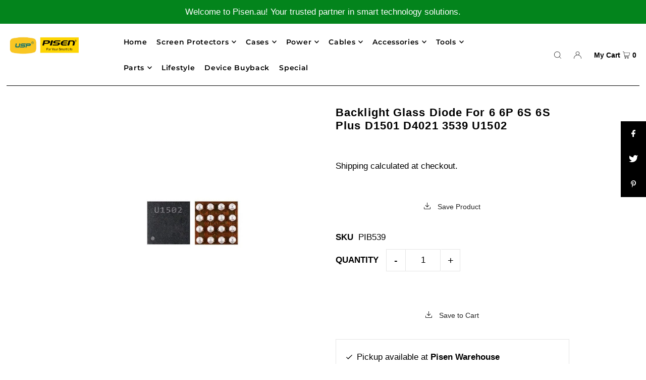

--- FILE ---
content_type: text/javascript; charset=utf-8
request_url: https://cart-saver.activatedapps.com/scripts/cartsaver.js?shop=aupisen.myshopify.com
body_size: 1189
content:
(function () {
  var path = window.location.pathname;
  var cartPage = path.indexOf('/cart') !== -1;
  var isAppPage = path.indexOf('/saved-carts') !== -1;
  var isLogin = path.indexOf('/account/login') !== -1;
  var ajaxCartStatus = false;
  var installStatus = false;

  if (isAppPage) {
    return false
  }

  var isAppBlock = document.querySelector('.cs-save-trigger');

  if (isAppBlock) {
    return false
  }

  function generateLinks(ajaxCart) {
    var div = document.createElement('div')
    div.id = 'savecart'

    if (!ajaxCart) {
      div.style = 'margin: 50px auto; padding: 30px; background: #f6f6f6; text-align: center; max-width: 400px;'
    } else {
      div.style = 'margin: 15px auto; padding: 0; background: transparent; text-align: right;'
    }

    if (!ajaxCart) {
      var span = document.createElement('span')
      span.textContent = 'Want to save your cart for later?'
      span.style = 'font-size: 18px; color: #000000; font-weight: bold; display: block; margin-bottom: 30px;'

      div.appendChild(span)
    }

    var viewLink = document.createElement('a')
    viewLink.id = 'aacartsaverview'
    viewLink.textContent = 'View Carts'

    if (!ajaxCart) {
      viewLink.style = 'background: #cccccc; padding: 10px 18px; display: inline-block; color: #fff; margin: 0 10px;'
    } else {
      viewLink.style = 'background: #cccccc; padding: 10px 18px; display: inline-block; color: #fff; margin: 0 0 0 10px;'
    }

    div.appendChild(viewLink)

    var link = document.createElement('a')
    link.id = 'aacartsaver'
    link.textContent = 'Save Cart'

    if (!ajaxCart) {
      link.style = 'background: #7796a8; padding: 10px 18px; display: inline-block; color: #fff; margin: 0 10px;'
    } else {
      link.style = 'background: #7796a8; padding: 10px 18px; display: inline-block; color: #fff; margin: 0 0 0 10px;'
    }

    link.href = '/a/saved-carts/new'
    viewLink.href = '/a/saved-carts'

    div.appendChild(link)

    return div
  }

  // Saving Cart

  var addEventListeners = function () {
    var saveButton = document.querySelector('[href$="saved-carts/new"]')

    if (saveButton) {
      saveButton.addEventListener('click', onSaveCart)
    }
  }

  var onSaveCart = async function (e) {
    window.sessionStorage.setItem('cart-saver-redirect', true);

    e.preventDefault()

    var form = null;

    forms.forEach(function (el) {
      if (!el.closest('cart-notification')) {
        form = el;
      }
    })

    if (!form) return;

    var formData = new FormData(form);
    await fetch(window.Shopify.routes.root + 'cart/update.js', {
      method: 'POST',
      body: formData,
    });

    window.location.href = '/a/saved-carts/new';
  }

  // Redirecting Cart
  var redirectCart = function () {
    if (!isLogin) {
      window.sessionStorage.removeItem('cart-saver-redirect')
      return false;
    }

    var shouldRedirect = window.sessionStorage.getItem('cart-saver-redirect')
    var redirectField = document.querySelector('[name="checkout_url"]')

    if (redirectField.length === 0) {
      var checkoutUrlField = document.createElement('input');
      checkoutUrlField.type = 'hidden';
      checkoutUrlField.name = 'checkout_url';
      document.querySelector('[action$="/account/login"]').append(checkoutUrlField);
      redirectField = checkoutUrlField;
    }

    if (shouldRedirect) {
      redirectField.value = '/a/saved-carts/new';
    }

    window.sessionStorage.removeItem('cart-saver-redirect');
  }

  // DOM Mutations

  var watch = document.getElementsByTagName('body')[0]
  var mutationConfig = { childList: true, subtree: true }

  var mutationCallback = function (mutationList) {
    for (var mutation of mutationList) {
      var checkout = mutation.target.querySelector('[name="checkout"]')
      var saveCart = null

      if (checkout) {
        saveCart = mutation.target.querySelector('#savecart')
      }

      if (saveCart) {
        break
      }

      if (!saveCart && checkout) {
        var saveCartArea = generateLinks(true)
        checkout.parentNode.insertBefore(saveCartArea, checkout)
        addEventListeners()

        if (typeof theme !== 'undefined' && theme.hasOwnProperty('sizeCartDrawerFooter')) {
          theme.sizeCartDrawerFooter()
        }

        break
      }
    }
  }

  // HTML Rendering

  var forms = document.querySelectorAll('[action^="/cart"]')
  var checkout = document.getElementsByName('checkout')[0]
  var form = null;

  forms.forEach(function (el) {
    if (!el.closest('cart-notification')) {
      form = el;
    }
  })

  if (!form) return;

  if (cartPage && installStatus && checkout) {
    var saveCartArea = generateLinks(false)
    form.parentNode.insertBefore(saveCartArea, form.nextSibling)

    if (typeof theme !== 'undefined' && theme.hasOwnProperty('sizeCartDrawerFooter')) {
      theme.sizeCartDrawerFooter()
    }
  } else if (ajaxCartStatus) {
    var observer = new MutationObserver(mutationCallback)
    observer.observe(watch, mutationConfig)
  }

  addEventListeners()
  redirectCart()
})();